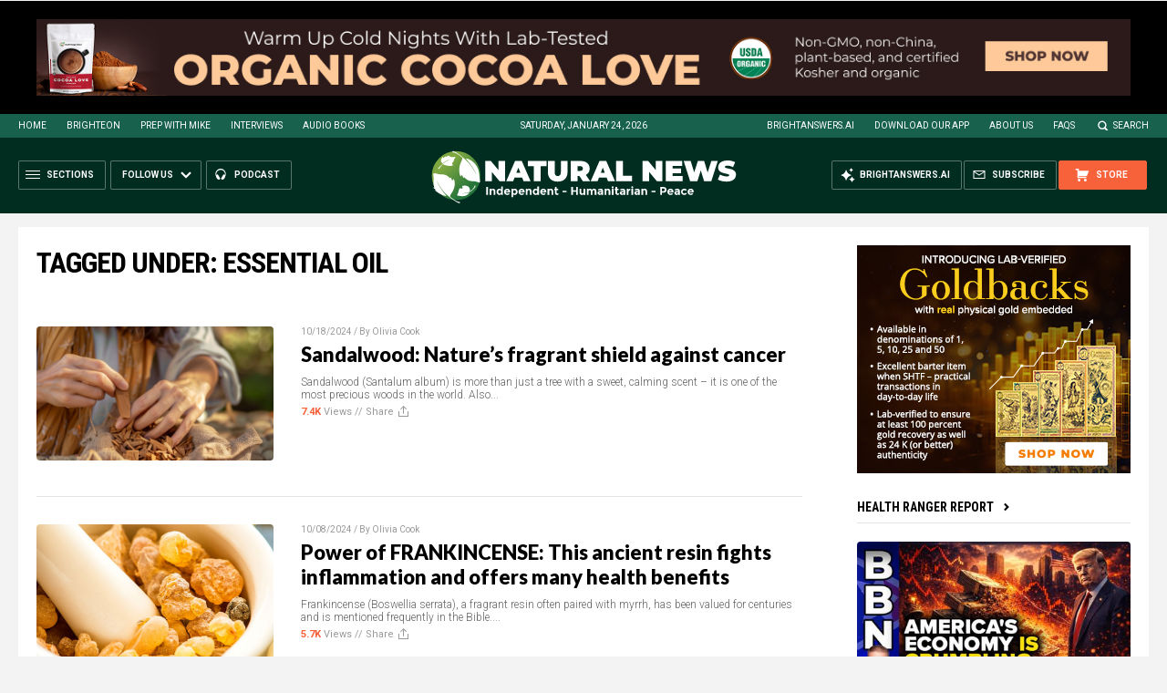

--- FILE ---
content_type: text/html
request_url: https://naturalnews.com/getviews3.asp?url=2024-10-18-sandalwood-natures-fragrant-shield-against-cancer.html
body_size: -343
content:
7480

--- FILE ---
content_type: text/html
request_url: https://naturalnews.com/getviews3.asp?url=2024-10-08-frankincense-fights-inflammation-offers-many-health-benefits.html
body_size: -340
content:
5740

--- FILE ---
content_type: text/html
request_url: https://naturalnews.com/getviews3.asp?url=2024-09-20-reviving-ancient-healing-wisdom-of-frankincense-boswellia.html
body_size: -343
content:
3990

--- FILE ---
content_type: text/html
request_url: https://naturalnews.com/getviews3.asp?url=2022-08-10-medicinal-uses-black-cumin-seed-essential-oil.html
body_size: -342
content:
11270

--- FILE ---
content_type: text/html
request_url: https://naturalnews.com/getviews3.asp?url=2021-04-21-curry-plant-shrub-with-anti-aging-properties.html
body_size: -326
content:
7450

--- FILE ---
content_type: text/html
request_url: https://naturalnews.com/getviews3.asp?url=2021-03-05-benefits-of-aromatherapy-with-damask-rose-essential-oil.html
body_size: -346
content:
7200

--- FILE ---
content_type: text/html
request_url: https://naturalnews.com/getviews3.asp?url=2020-06-24-6-essential-oils-for-boosting-immune-system.html
body_size: -326
content:
9030

--- FILE ---
content_type: text/html
request_url: https://naturalnews.com/getviews3.asp?url=2020-04-20-crotons-colorful-houseplants-potent-antifungal-agents.html
body_size: -340
content:
8090

--- FILE ---
content_type: text/html
request_url: https://naturalnews.com/getviews3.asp?url=2020-04-15-antifungal-activity-of-croton-tricolor-essential-oil.html
body_size: -346
content:
5810

--- FILE ---
content_type: text/html
request_url: https://naturalnews.com/getviews3.asp?url=2020-03-12-anti-microbial-properties-of-conehead-thyme-essential-oil.html
body_size: -331
content:
8170

--- FILE ---
content_type: text/html
request_url: https://naturalnews.com/getviews3.asp?url=2020-03-11-7-ways-to-prevent-treat-menstrual-migraines.html
body_size: -346
content:
6490

--- FILE ---
content_type: text/html
request_url: https://naturalnews.com/getviews3.asp?url=2020-02-13-biological-activities-of-thymus-capitatus-essential-oil.html
body_size: -340
content:
5230

--- FILE ---
content_type: text/html
request_url: https://naturalnews.com/getviews3.asp?url=2020-01-25-how-essential-oils-help-reduce-acne.html
body_size: -346
content:
6310

--- FILE ---
content_type: text/html
request_url: https://naturalnews.com/getviews3.asp?url=2019-12-26-rediscovering-the-many-health-benefits-of-frankincense.html
body_size: -345
content:
11680

--- FILE ---
content_type: text/html
request_url: https://naturalnews.com/getviews3.asp?url=2019-12-16-get-rid-of-bedbugs-with-these-natural-remedies.html
body_size: -316
content:
10270

--- FILE ---
content_type: text/html
request_url: https://naturalnews.com/getviews3.asp?url=2019-12-02-15-conditions-peppermint-can-treat.html
body_size: -345
content:
11060

--- FILE ---
content_type: text/html
request_url: https://naturalnews.com/getviews3.asp?url=2019-10-29-natural-pest-repellent-neem-oil-hair-dental-health.html
body_size: -339
content:
10460

--- FILE ---
content_type: text/html
request_url: https://naturalnews.com/getviews3.asp?url=2019-10-28-anxiety-misdiagnosed-as-schizophrenia-study.html
body_size: -346
content:
8510

--- FILE ---
content_type: text/html
request_url: https://naturalnews.com/getviews3.asp?url=2019-10-10-essential-oil-of-ligularia-has-antibacterial-properties.html
body_size: -340
content:
6410

--- FILE ---
content_type: text/html
request_url: https://naturalnews.com/getviews3.asp?url=2019-10-06-natural-ways-to-eliminate-fruit-flies.html
body_size: -325
content:
11240